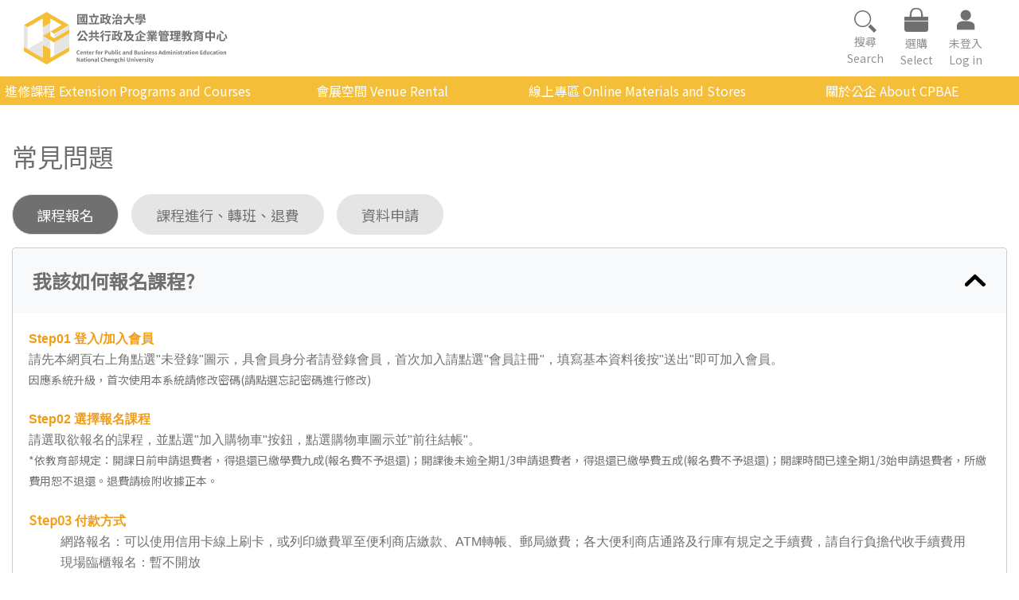

--- FILE ---
content_type: application/javascript; charset=UTF-8
request_url: https://cpbae.nccu.edu.tw/cpbae/_nuxt/644fedf.js
body_size: 2311
content:
(window.webpackJsonp=window.webpackJsonp||[]).push([[13,14],{638:function(t,e,r){var content=r(729);"string"==typeof content&&(content=[[t.i,content,""]]),content.locals&&(t.exports=content.locals);(0,r(21).default)("44490f0b",content,!0,{sourceMap:!1})},727:function(t,e){t.exports="[data-uri]"},728:function(t,e,r){"use strict";r(638)},729:function(t,e,r){(e=r(20)(!1)).push([t.i,'.qa .collapsed{background:#fff}.qa .card{margin-bottom:30px;border:1px solid #ccc}.qa .card:hover .card-header button{background-color:#e5e5e5}.qa .card-header{height:81px;padding:0;border:none}.qa .collapsed,.qa .not-collapsed{color:#707070;font-size:24px;font-weight:700;display:block;padding:0 24px;height:100%;display:flex;align-items:center;justify-content:space-between}.qa .not-collapsed .chevron-down{transform:rotate(-180deg)}.qa .accordion>.card:not(:last-of-type){border-bottom:1px solid #ccc;border-bottom-right-radius:0;border-bottom-left-radius:0}.qa-type{background:#e5e5e5;border:1px solid #e5e5e5;border-radius:26px;width:auto;height:51px;padding:12px 30px;color:#707070;cursor:pointer;font-size:18px;font-weight:300;margin-right:16px;margin-bottom:16px;font-family:"Noto Sans TC",sans-serif;transition:1s}.qa-type.active{background:#707070;color:#fff}.qa-type.active:hover{border:1px solid #707070;background-color:#fff!important;color:#707070;font-weight:400;transform:color}.qa-type:hover{border:1px solid #707070;background-color:#fff!important;color:#707070;transform:color}.qa .chevron-down{height:auto;width:26.53px;transition:transform .5s ease}.qa .btn-light.focus,.qa .btn-light:focus{background-color:transparent;border-color:transparent;box-shadow:none}@media (max-width:768px){.qa .qa-type{font-size:16px;padding:8px 16px;height:40px;margin-right:8px}.qa .collapsed,.qa .not-collapsed{font-size:20px;padding:0 12px}.qa .chevron-down{height:auto;width:18px}}',""]),t.exports=e},836:function(t,e,r){"use strict";r.r(e);r(7),r(5),r(23);var o=r(8),n=(r(4),r(2),r(6),r(0)),c=r(10),l=r(9);function d(object,t){var e=Object.keys(object);if(Object.getOwnPropertySymbols){var r=Object.getOwnPropertySymbols(object);t&&(r=r.filter((function(t){return Object.getOwnPropertyDescriptor(object,t).enumerable}))),e.push.apply(e,r)}return e}function f(t){for(var i=1;i<arguments.length;i++){var source=null!=arguments[i]?arguments[i]:{};i%2?d(Object(source),!0).forEach((function(e){Object(n.a)(t,e,source[e])})):Object.getOwnPropertyDescriptors?Object.defineProperties(t,Object.getOwnPropertyDescriptors(source)):d(Object(source)).forEach((function(e){Object.defineProperty(t,e,Object.getOwnPropertyDescriptor(source,e))}))}return t}var h={transition:"slide-left",data:function(){return{filter:""}},computed:f(f({},Object(c.c)({getQA:"inet/getQA"})),{},{getFilter:function(){var t=this.getQA,filter=this.filter;return t.map((function(t){return t.info})).filter((function(t){return t.PostType===filter}))},getGroupList:function(){var t=this.getQA.map((function(t){return t.info})),e=Object(l.e)(t,"PostType");return Object.keys(e)}}),fetch:function(t){return Object(o.a)(regeneratorRuntime.mark((function e(){var r;return regeneratorRuntime.wrap((function(e){for(;;)switch(e.prev=e.next){case 0:return r=t.store,e.next=3,r.dispatch("inet/getApiPostList",{id:46,action:"inet/setApiQA"});case 3:case"end":return e.stop()}}),e)})))()},created:function(){this.$route.query.filter&&(this.filter=this.$route.query.filter),""===this.filter&&(this.filter=this.getGroupList[0])}},m=(r(728),r(14)),component=Object(m.a)(h,(function(){var t=this,e=t.$createElement,o=t._self._c||e;return o("div",{staticClass:"container cpbae-page-padding qa"},[o("span",{staticClass:"cpbae-title mb-4"},[t._v("常見問題")]),t._v(" "),o("ul",{staticClass:"flex-row align-center flex-warp p-0 m-0"},t._l(t.getGroupList,(function(e,r){return o("li",{key:r,staticClass:"qa-type",class:{active:t.filter===e},on:{click:function(r){t.filter=e}}},[t._v("\n      "+t._s(e)+"\n    ")])})),0),t._v(" "),o("div",{staticClass:"accordion",attrs:{role:"tablist"}},t._l(t.getFilter,(function(e,n){return o("b-card",{key:n,attrs:{"no-body":""}},[o("b-card-header",{attrs:{"header-tag":"header",role:"tab"}},[o("b-button",{directives:[{name:"b-toggle",rawName:"v-b-toggle",value:"accordion-"+n,expression:"`accordion-${index}`"}],staticClass:"text-left",attrs:{block:"",variant:"light"}},[o("span",{staticClass:"mr-4"},[t._v(t._s(e.Title))]),t._v(" "),o("img",{staticClass:"chevron-down",attrs:{src:r(727),alt:"chevron-down"}})])],1),t._v(" "),o("b-collapse",{attrs:{id:"accordion-"+n,visible:"",accordion:"my-accordion",role:"tabpanel"}},[o("b-card-body",[o("div",{domProps:{innerHTML:t._s(e.Info)}})])],1)],1)})),1)])}),[],!1,null,null,null);e.default=component.exports},988:function(t,e,r){"use strict";r.r(e);var o=r(836).default,n=r(14),component=Object(n.a)(o,void 0,void 0,!1,null,null,null);e.default=component.exports}}]);